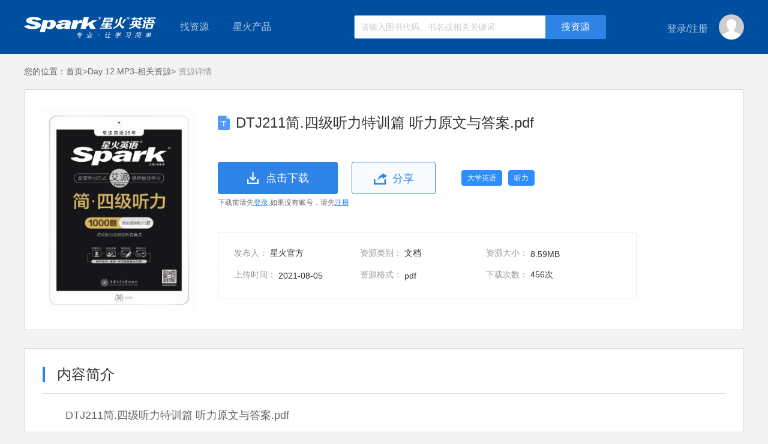

--- FILE ---
content_type: text/html;charset=UTF-8
request_url: http://down.sparke.cn/resources/073c4bc139e9458c9d74787bc664afae?source=Day%2012.MP3-%E7%9B%B8%E5%85%B3%E8%B5%84%E6%BA%90
body_size: 5067
content:
<!doctype html>
<html>
<head>
    <meta http-equiv="X-UA-Compatible" content="ie=edge">
    <meta charset="utf-8">
    <meta name="viewport" content="width=device-width, initial-scale=1"/>
    <meta name="format-detection" content="telephone=no,email=no"/>
    <meta name="keywords" content=""/>
    <meta name="description" content=""/>
    <title>DTJ211简.四级听力特训篇 听力原文与答案.pdf-资源详情页</title>
    <link rel="stylesheet" href="http://down.sparke.cn/css/A.common.css.pagespeed.cf.6_vIlrjst7.css">
    <link rel="stylesheet" href="http://down.sparke.cn/css/A.index.css.pagespeed.cf.FhAVERH1AJ.css">
    <link rel="stylesheet" type="text/css" href="http://down.sparke.cn/share/css/A.share.css.pagespeed.cf.jjHrI__0h2.css"/>

</head>

<body><noscript><meta HTTP-EQUIV="refresh" content="0;url='http://down.sparke.cn/resources/073c4bc139e9458c9d74787bc664afae?source=Day%2012.MP3-%E7%9B%B8%E5%85%B3%E8%B5%84%E6%BA%90&amp;PageSpeed=noscript'" /><style><!--table,div,span,font,p{display:none} --></style><div style="display:block">Please click <a href="http://down.sparke.cn/resources/073c4bc139e9458c9d74787bc664afae?source=Day%2012.MP3-%E7%9B%B8%E5%85%B3%E8%B5%84%E6%BA%90&amp;PageSpeed=noscript">here</a> if you are not redirected within a few seconds.</div></noscript>
<script type="text/html" id="exceptIndexNav">
    <div class="susNavContent marginauto width1200 psr exceptadjustZindex">
        <div class="logo fl"><a href="/"></a></div>
        <div class="lookFor fl">
            <span>找资源</span>
            <div class="left_classificationNav psa left_suspenClassifyNav">
                <ul class="psr">
                    <%for(var i=0;i<directoryList.length;i++){%>
                    <li class="<%=i==0?'active':''%>">
                        <div class="left_mainclassNavItem">
                            <dl class="left_mainclassNav">
                                <dt><a><%=directoryList[i].name%></a></dt>
                                <dd>
                                    <%for(var j=0;j<directoryList[i].children.length;j++){%>
                                    <a><%=directoryList[i].children[j].name%></a>
                                    <%}%>
                                </dd>
                            </dl>
                            <div class="rightSubNav needFloat psa">
                                <%for(var j=0;j<directoryList[i].children.length;j++){%>
                                <dl>
                                    <dt><a><%=directoryList[i].children[j].name%></a></dt>
                                    <dd>
                                        <%for(var k=0;k<directoryList[i].children[j].children.length;k++){%>
                                            <a href="/search/1/1?content=<%=directoryList[i].children[j].children[k].id%>&here=1" target="_blank"><%=directoryList[i].children[j].children[k].name%></a>
                                        <%}%>
                                    </dd>
                                </dl>
                                <%}%>
                            </div>
                        </div>
                    </li>
                    <%}%>
                </ul>
            </div>
        </div>
        <div class="sparkPro fl psr">
            <span>星火产品</span>
            <ul class="proBox psa tac">
                <%for(var z=0;z<productList.length;z++){%>
                <li><a href="<%=productList[z].value%>" pro-id="<%=productList[z].id%>"><%=productList[z].label%></a></li>
                <%}%>
            </ul>
        </div>
        <div class="searchBox fl psr oh">
            <input type="text" class="mod-search__input" placeholder="请输入图书代码、书名或相关关键词">
            <input type="button" value="搜资源" class="SearchBtn psa seacherListHtml">
        </div>
        <div class="fr loginBox">
            <div class="">
                <%if(!userInfo.id){%>
                <a href="javascript:;" class="loginbtn2 loginGo" type="L"><span>登录</span></a><span>/</span><a href="javascript:;" class="registerBtn3 registerGo"><span>注册</span></a>
                <%}else{%>
                <!--登录后-->
                <span class="nc"><%=userInfo.username%></span>
                <%}%>
            </div>
            <b class="userImg psr"><img src="<%=userInfo.headerImg==undefined?'':userInfo.headerImg%>" alt=""><%if(userInfo.id){%><i class="perInfoInto psa tac"><a
                    href="/users/info">个人中心</a><a href="javascript:;" class="loginout">退出</a></i><span style="height: 30px;width: 42px;position: relative;top: -11px"></span><%}%></b>
        </div>
    </div>

</script><div id="topSuspensionNav"></div>
<div class="marginauto width1200 psr">
<div class="crumbsNav"><b>您的位置：</b><a href="/">首页&gt;</a><a href="/books/7975541f1d4140beabd3888fa856b905" class="sourceTitle"></a><i>&nbsp;资源详情</i></div>
    <div class="detailModular">
        <dl class="oh">
            <dt class="fl sourceImg"><img src="http://spark-resource.sparke.cn/d22935efbd2e45acabd30add74b6c473.jpg" alt="" source-id="073c4bc139e9458c9d74787bc664afae"></dt>
            <dd class="fl oh sourceInfor" source-id="073c4bc139e9458c9d74787bc664afae">
                        <div class="reTit reTitone doc"><i class="wto">DTJ211简.四级听力特训篇 听力原文与答案.pdf</i></div>
                <div class="oh">
                    <a href="javascript:;" class="downloadbtn tac downloadThisSource"><input type="hidden" name="DTJ211简.四级听力特训篇 听力原文与答案.pdf" value="http://spark-resource.sparke.cn/o_1fcaiv33q1dakk0713tm16uma2m2c.pdf?attname=DTJ211%E7%AE%80.%E5%9B%9B%E7%BA%A7%E5%90%AC%E5%8A%9B%E7%89%B9%E8%AE%AD%E7%AF%87%20%E5%90%AC%E5%8A%9B%E5%8E%9F%E6%96%87%E4%B8%8E%E7%AD%94%E6%A1%88.pdf" source-id="073c4bc139e9458c9d74787bc664afae"><span>点击下载</span></a>
                    <a href="javascript:;" class="shareLink tac ml20"><span>分享</span></a>
                    <b class="category"><span>大学英语</span><span>听力</span></b>
                </div>
                <div class="loginINto">下载前请先<a href="javascript:;" class="sloginBtn loginGo">登录</a>,如果没有账号，请先<a href="javascript:;" class="reRegister registerGo">注册</a></div>
                <ul class="thisDetailInfor">
                    <li><i>发布人：</i>
                        <span>星火官方</span>
                    </li>
                    <li><i>资源类别：</i>
                                <span>文档</span>
                    </li>
                    <li><i>资源大小：</i>
                        <span>8.59MB</span>
                    </li>
                    <li><i>上传时间：</i>
                        <span>2021-08-05</span>
                    </li>
                    <li><i>资源格式：</i>
                        <span>pdf</span>
                    </li>
                    <li><i>下载次数：</i>
                        <span>456次</span>
                    </li>
                </ul>
            </dd>
        </dl>
    </div>
    <div class="brief_introduction mt30">
        <div class="briefTitle"><span>内容简介</span></div>
        <dl class="preview">
            <dt class="wto">DTJ211简.四级听力特训篇 听力原文与答案.pdf</dt>
            <dd class="plugIn" source-id="073c4bc139e9458c9d74787bc664afae" data-fileType="1" data-type="1" data-url="http://spark-resource.sparke.cn/o_1fcaiv33q1dakk0713tm16uma2m2c.pdf"></dd>
            <dd class="psr dd2">
                <div class="center marginauto tac">
                    <a href="javascript:;" class="downloadbtn tac downloadThisSource"><input type="hidden" name="DTJ211简.四级听力特训篇 听力原文与答案.pdf" value="http://spark-resource.sparke.cn/o_1fcaiv33q1dakk0713tm16uma2m2c.pdf?attname=DTJ211%E7%AE%80.%E5%9B%9B%E7%BA%A7%E5%90%AC%E5%8A%9B%E7%89%B9%E8%AE%AD%E7%AF%87%20%E5%90%AC%E5%8A%9B%E5%8E%9F%E6%96%87%E4%B8%8E%E7%AD%94%E6%A1%88.pdf" source-id="073c4bc139e9458c9d74787bc664afae"><span>点击下载</span></a>
                    <div class="loginINto">下载前请先<a href="javascript:;" class="sloginBtn loginGo">登录</a>,如果没有账号，请先<a href="javascript:;" class="reRegister registerGo">注册</a></div>
                </div>
                <div class="psa thumbsOp tac">
                    <a href="javascript:;" class="thumbs-up" source-id="073c4bc139e9458c9d74787bc664afae">2</a>
                    <a href="javascript:;" class="thumbs-down ml10" source-id="073c4bc139e9458c9d74787bc664afae">0</a>
                </div>
            </dd>
        </dl>
    </div>
    <div class="recommendList mt30">
        <div class="briefTitle"><span>下载过该资源的人还下载过</span></div>
        <div class="recommendContent">
                <a href="/resources/b4a5d3f3e04c4cc78bd30e21a308248b?source=DTJ211%E7%AE%80.%E5%9B%9B%E7%BA%A7%E5%90%AC%E5%8A%9B%E7%89%B9%E8%AE%AD%E7%AF%87%20%E5%90%AC%E5%8A%9B%E5%8E%9F%E6%96%87%E4%B8%8E%E7%AD%94%E6%A1%88.pdf-%E7%9B%B8%E5%85%B3%E8%B5%84%E6%BA%90" class="wto" target="_blank">简.四级听力  赠品375题听力试题及答案.pdf</a>
                <a href="/resources/896b3e49eea94dcfbda54000769f2d47?source=DTJ211%E7%AE%80.%E5%9B%9B%E7%BA%A7%E5%90%AC%E5%8A%9B%E7%89%B9%E8%AE%AD%E7%AF%87%20%E5%90%AC%E5%8A%9B%E5%8E%9F%E6%96%87%E4%B8%8E%E7%AD%94%E6%A1%88.pdf-%E7%9B%B8%E5%85%B3%E8%B5%84%E6%BA%90" class="wto" target="_blank">简.四级听力  赠品375题听力原文.pdf</a>
                <a href="/resources/c2ec77123c374a8db01aee79f3ac4ce5?source=DTJ211%E7%AE%80.%E5%9B%9B%E7%BA%A7%E5%90%AC%E5%8A%9B%E7%89%B9%E8%AE%AD%E7%AF%87%20%E5%90%AC%E5%8A%9B%E5%8E%9F%E6%96%87%E4%B8%8E%E7%AD%94%E6%A1%88.pdf-%E7%9B%B8%E5%85%B3%E8%B5%84%E6%BA%90" class="wto" target="_blank">简.四级听力  赠品375题听力试题及答案.pdf</a>
                <a href="/resources/c5885ec7bcf543ebb06714c2975eb9e7?source=DTJ211%E7%AE%80.%E5%9B%9B%E7%BA%A7%E5%90%AC%E5%8A%9B%E7%89%B9%E8%AE%AD%E7%AF%87%20%E5%90%AC%E5%8A%9B%E5%8E%9F%E6%96%87%E4%B8%8E%E7%AD%94%E6%A1%88.pdf-%E7%9B%B8%E5%85%B3%E8%B5%84%E6%BA%90" class="wto" target="_blank">DTJ201简.四级听力特训篇听力原文.pdf</a>
                <a href="/resources/13257b33b888423a92330e82d73a3158?source=DTJ211%E7%AE%80.%E5%9B%9B%E7%BA%A7%E5%90%AC%E5%8A%9B%E7%89%B9%E8%AE%AD%E7%AF%87%20%E5%90%AC%E5%8A%9B%E5%8E%9F%E6%96%87%E4%B8%8E%E7%AD%94%E6%A1%88.pdf-%E7%9B%B8%E5%85%B3%E8%B5%84%E6%BA%90" class="wto" target="_blank">简.四级听力  赠品375题听力原文.pdf</a>
                <a href="/resources/7bc1bfd052cb4ed5bcb77a8a8dd90db7?source=DTJ211%E7%AE%80.%E5%9B%9B%E7%BA%A7%E5%90%AC%E5%8A%9B%E7%89%B9%E8%AE%AD%E7%AF%87%20%E5%90%AC%E5%8A%9B%E5%8E%9F%E6%96%87%E4%B8%8E%E7%AD%94%E6%A1%88.pdf-%E7%9B%B8%E5%85%B3%E8%B5%84%E6%BA%90" class="wto" target="_blank">DTJ191简.四级听力特训篇听力原文.pdf</a>
                <a href="/resources/2e321c762a8d41c0a0f4437ba1dfcc13?source=DTJ211%E7%AE%80.%E5%9B%9B%E7%BA%A7%E5%90%AC%E5%8A%9B%E7%89%B9%E8%AE%AD%E7%AF%87%20%E5%90%AC%E5%8A%9B%E5%8E%9F%E6%96%87%E4%B8%8E%E7%AD%94%E6%A1%88.pdf-%E7%9B%B8%E5%85%B3%E8%B5%84%E6%BA%90" class="wto" target="_blank">简.四级听力  赠品375题听力原文.pdf</a>
                <a href="/resources/af303686f6814f5d9f9f8ecfdbd647f4?source=DTJ211%E7%AE%80.%E5%9B%9B%E7%BA%A7%E5%90%AC%E5%8A%9B%E7%89%B9%E8%AE%AD%E7%AF%87%20%E5%90%AC%E5%8A%9B%E5%8E%9F%E6%96%87%E4%B8%8E%E7%AD%94%E6%A1%88.pdf-%E7%9B%B8%E5%85%B3%E8%B5%84%E6%BA%90" class="wto" target="_blank">简.四级听力  赠品375题听力试题及答案.pdf</a>
                <a href="/resources/244d2f1161ab40fab9e013517a2e794f?source=DTJ211%E7%AE%80.%E5%9B%9B%E7%BA%A7%E5%90%AC%E5%8A%9B%E7%89%B9%E8%AE%AD%E7%AF%87%20%E5%90%AC%E5%8A%9B%E5%8E%9F%E6%96%87%E4%B8%8E%E7%AD%94%E6%A1%88.pdf-%E7%9B%B8%E5%85%B3%E8%B5%84%E6%BA%90" class="wto" target="_blank">DTJ181简.四级听力特训篇听力原文.pdf</a>
        </div>
    </div>
</div>

<div class="footer">
    <div class="friendLink">
        <dl class="oh marginauto width1200">
            <dt class="fl">友情链接</dt>
			<dd>
				<a href="https://xinghuots.tmall.com">星火图书天猫旗舰店</a>
				<a href="https://quanyitong.tmall.com">全易通图书天猫旗舰店</a>
			</dd>
            
        </dl>
    </div>
    <div class="record_number">Copyright © 2013 All Rights Reserved 山东星火国际传媒集团有限公司  京ICP证070017号 - 京ICP备08105196号
        <p style="padding-top: 10px;"><script>var cnzz_protocol=(("https:"==document.location.protocol)?" https://":" http://");document.write(unescape("%3Cspan id='cnzz_stat_icon_1271657779'%3E%3C/span%3E%3Cscript src='"+cnzz_protocol+"s13.cnzz.com/z_stat.php%3Fid%3D1271657779%26show%3Dpic' type='text/javascript'%3E%3C/script%3E"));</script></p>
    </div>

</div>
    <script src="http://down.sparke.cn/js/jquery.min.js.pagespeed.jm.29OAZzvhfX.js"></script>
    <script src="http://down.sparke.cn/js/jquery.cookie.js.pagespeed.jm.2B1PshnKfs.js"></script>
    <script src="http://down.sparke.cn/js/template-native.js.pagespeed.jm.KLZFPypfJA.js"></script>
    <script src="http://down.sparke.cn/js/layer/layer.js.pagespeed.jm.KO06jt43PP.js"></script>
    <script src="http://down.sparke.cn/js/templateNav.js.pagespeed.jm.L-JETZyycC.js"></script>
    <script src="http://down.sparke.cn/js/spark.js.pagespeed.jm.3330ABYYgv.js"></script>
    <script src="http://down.sparke.cn/js/download.js.pagespeed.jm.65zBM6bLwx.js"></script>
    <script src="http://down.sparke.cn/share/js/share.js.pagespeed.jm.YIjFyWIiE9.js"></script>
    <script src="http://down.sparke.cn/js/layer/layer.js.pagespeed.jm.KO06jt43PP.js"></script>
    <script>var sSource=getUrlParam('source');$(function(){$('.sourceTitle').html(sSource+'&gt;');$('.shareLink ').shareConfig({Shade:true,Event:'click',Content:'Share',Title:'我要分享'});isLogin?previewOn():previewOff();function previewOn(){var _inHtml='',$node=$('.plugIn'),url=$node.attr('data-url'),filetype=$node.attr('data-filetype');if(filetype=='4'){if(url.indexOf('.gif')!=-1||url.indexOf('.jpg')!=-1||url.indexOf('.ipeg')!=-1||url.indexOf('.png')!=-1){_inHtml='<div style="width: 100%;height: 100%;overflow-y: auto;text-align: center;">'+'<img style="max-width: 100%;" src="'+url+'">'+'</div>';}else{_inHtml='<div style="text-align: center;font-size: 42px;line-height: 300%;color: #fff;">'+'该资源暂时不支持在线预览！<br />请您下载后浏览'+'</div>';}}else if(filetype=='2'){_inHtml='<div style="width: 100%;height: 100%;position: relative;">'+'<iframe id="mp3frame" src="'+weburl+'/js/smusic-master/indexX.html" frameborder="0" width="100%" height="100%" scrolling="no"></iframe>'+'</div>';}else if(filetype=='3'){_inHtml='<div style="width: 100%;height: 100%;position: relative;">'+'<iframe id="mp4frame" src="'+weburl+'/js/jQuery-video/indexX.html" frameborder="0" width="100%" height="100%" scrolling="no"></iframe>'+'</div>';}else if(filetype=='1'){if(url.indexOf('.doc')!=-1||url.indexOf('.xls')!=-1||url.indexOf('.ppt')!=-1){_inHtml='<div style="width: 100%;height: 100%;position: relative;">'+'<iframe id="officeframe" src="https://view.officeapps.live.com/op/view.aspx?src='+url+'" frameborder="0" width="100%" height="100%" scrolling="no"></iframe>'+'</div>';}else if(url.indexOf('.pdf')!=-1){_inHtml='<div style="width: 100%;height: 100%;position: relative;">'+'<iframe id="pdfframe" src="'+weburl+'/js/PDFObject-master/indexX.html" frameborder="0" width="100%" height="100%" scrolling="no"></iframe>'+'</div>';}else if(url.indexOf('.txt')!=-1){var $txt='';$.ajax({url:url,type:'get',async:false,success:function(data,textStatus,jqXHR){$txt=data;},error:function(xhr,textStatus){console.log('获取文件失败！');}});_inHtml='<div style="padding: 10px 20px;overflow-y: auto;color: #333;">'+$txt+'</div>';}else{_inHtml='<div style="text-align: center;font-size: 42px;line-height: 300%;color: #fff;">'+'该资源暂时不支持在线预览！<br />请您下载后浏览'+'</div>';}}$('.plugIn').html(_inHtml);}function previewOff(){var _inHtml=''+'<div style="text-align: center;font-size: 42px;line-height: 300%;color: #fff;">'+'该资源在您登录后才可预览！'+'</div>';$('.plugIn').html(_inHtml);}$('.thumbs-up,.thumbs-down').on('click',function(){if(!isLogin){if($('div').hasClass('sparklayer')){if($('.sparklayer').attr('style').indexOf('block')!=-1){return;}$('.sparklayer').remove();$('.windowBg').remove();}var loginHtml="";loginHtml+='<div class="windowBg"></div>';loginHtml+='<div class="sparklayer"><div class="innerlayer psr marginauto"><a href="javascript:;" class="psa closeWinBtn"></a>';loginHtml+='<iframe id="loginAndRegister" src="'+weburl+'/login.html?to=login" frameborder="0" width="420" height="500" scrolling="no"></iframe>';loginHtml+='</div>';$('body').append(loginHtml);$('.closeWinBtn').click(function(){$('.sparklayer').hide();$('.windowBg').hide();});$('.windowBg').fadeIn();$('.sparklayer').fadeIn();return;}var isUp=$(this).hasClass('thumbs-up');if($(this).hasClass('already')){isUp?layer.tips('已经赞过了！',this):layer.tips('已经踩过了！',this);return;}var _this=this,sourceId=$(this).attr('source-id');var type=isUp?1:2;$.ajax({url:interfaceurl+'/resources/'+sourceId+'/score/'+type,type:'put',headers:{'Content-Type':'application/json','Authorization':$.cookie("Authorization")},success:function(data,textStatus,jqXHR){var num=$(_this).text();num=Number(num);num++;$(_this).text(num).addClass('already');},error:function(data,xhr,textStatus){var msg=JSON.parse(data.responseText).message;isUp?layer.tips(msg,_this):layer.tips(msg,_this);}});return false;});});</script>

</body>
</html>


--- FILE ---
content_type: text/css
request_url: http://down.sparke.cn/css/A.common.css.pagespeed.cf.6_vIlrjst7.css
body_size: 882
content:
html{min-height:100%;position:relative}html,body{width:100%;min-width:1200px}html,body,div,dl,dd,dt,ul,ol,li,a,i,form,input,p,h1,select,textarea{margin:0;padding:0;font-size:12px;font-family:"微软雅黑",Arial,"Microsoft YaHei";color:#666}body{background-color:#f3f3f3;padding-bottom:338px}a{display:-moz-inline-stack;display:inline-block;zoom:1;*display:inline;text-decoration:none;cursor:pointer}i,em{display:-moz-inline-stack;display:inline-block;font-style:normal}input[type="button"],input[type="submit"],input[type="reset"],input[type="text"]{-webkit-appearance:none;border:0 none}textarea{resize:none}ul,ol{list-style:none}input[type="button"]{cursor:pointer}:focus{outline:none}img{border:0 none}select,input,textarea{vertical-align:middle;border:#ccc solid 1px}span,font,b{display:-moz-inline-stack;display:inline-block}table{table-layout:fixed;border-collapse:collapse;height:auto}img.lazy{background:url(http://spark-resource.sparke.cn/default.png) no-repeat center center;background-size:100% 100%}b{font-weight:normal}.wto{white-space:nowrap;overflow:hidden;text-overflow:ellipsis}.fl{float:left}.fr{float:right}.clear{clear:both}.psa{position:absolute}.psr{position:relative}.psf{position:fixed}.vam{vertical-align:middle}.vat{vertical-align:top}.cp{cursor:pointer}.db{display:block}.di{display:inline-block}.hide{display:none}.tal{text-align:left}.tac{text-align:center}.tar{text-align:right}.oh{overflow:hidden}.oxs{overflow:hidden;overflow-x:scroll}.oys{overflow:hidden;overflow-y:scroll}.ha{height:auto;overflow:auto}.ml10{margin-left:10px}.ml15{margin-left:15px}.ml20{margin-left:20px}.mt10{margin-top:10px}.mt15{margin-top:15px}.mt20{margin-top:20px}.mt30{margin-top:30px}.mr10{margin-right:10px}.mr15{margin-right:15px}.mr20{margin-right:20px}.marginauto{margin:0 auto}.width1200{width:1200px}.font-color666{color:#666}::-webkit-input-placeholder{color:#cbcbcb}:-moz-placeholder{color:#cbcbcb}::-moz-placeholder{color:#cbcbcb}:-ms-input-placeholder{color:#cbcbcb}.layui-layer-content{color:#fff}

--- FILE ---
content_type: text/css
request_url: http://down.sparke.cn/css/A.index.css.pagespeed.cf.FhAVERH1AJ.css
body_size: 7596
content:
@charset "utf-8";.top_header_navBox{width:100%;background-color:#e6e6e6;line-height:36px}.top_header_nav{height:36px}.top_header_nav *{color:#666}.top_header_nav a,.top_header_nav dd.item i{font-size:14px}.top_header_nav dd ul,#topSuspensionNav .sparkPro .proBox,.perInfoInto{width:120px;border:1px solid #dbdbdb;box-shadow:0 2px 8px rgba(0,0,0,.3);left:0;top:36px;display:none;background-color:#fff}.top_header_nav li a,#topSuspensionNav .sparkPro .proBox a,.perInfoInto a{font-size:12px;width:100%;line-height:40px;white-space:nowrap;overflow:hidden}#topSuspensionNav .sparkPro .proBox{left:0;top:90px}.top_header_nav dd{height:36px;padding:0 10px;float:left;z-index:3}.top_header_nav dd .sparkeitem{padding-right:18px;background:url(http://down.sparke.cn/img/xdownarrow.png.pagespeed.ic.yGlRn3_qK3.webp) no-repeat right center}.top_header_nav .sparkePro:hover{background-color:#f8f8f8}.top_header_nav .sparkePro:hover ul{display:block}.top_header_nav .sparkePro li a:hover,.top_header_nav dd.item a:hover,#topSuspensionNav .sparkPro .proBox a:hover,.perInfoInto a:hover{color:#2d83e6;text-decoration:underline}.top_header_nav dd.item .loginbtn,.top_header_nav dd.item .sparkeUserNickname{color:#2984e7;font-size:14px}.top_header_nav dd.item .registerBtn1,.loginout{padding-left:20px}.top_header_nav dd.formerUrl{margin-right:10px}.top_header_nav dd.item.formerUrl a{color:#f76a2a}.top_header_nav dd.formerUrl a:hover{text-decoration:underline}.sparke_searchBox{padding-top:36px;padding-bottom:20px}.sparke_searchBox .intoSparkeIndex{width:220px;height:49px;background:url(http://down.sparke.cn/img/xloago.png.pagespeed.ic.U63L_hrnEX.webp) no-repeat left center}.sparke_searchBox .searchOperate{width:636px;height:36px;border:2px solid #2d83e6;border-radius:4px}.sparke_searchBox .sourceSearchTxt{width:500px;font-size:14px;color:#666;left:0;padding-left:12px;height:36px}.sparke_searchBox .sourceSearchBtn{font-size:16px;color:#fff;width:118px;height:36px;background-color:#2d83e6;right:0;cursor:pointer;border-radius:0}.sparke_searchBox .searchContent{margin-left:55px}.sparke_searchBox .hotSourcekey{margin-top:8px}.sparke_searchBox .hotSourcekey *{color:#989898}.sparke_searchBox .hotSourcekey a{margin-right:8px}.spakeBannerBox{width:100%}.resourceSortsBox{left:50%;margin-left:-600px;top:0;z-index:2;height:0}.left_classificationNav{width:220px;height:596px;background-color:rgba(0,0,0,.8)}.left_classificationNav li{height:49px;border-top:1px solid #565c6e;padding-left:18px;padding-right:18px;display:block}.left_classificationNav ul li:first-child{border:0 none;height:50px}.left_classificationNav .left_mainclassNav dt a{color:#fff;font-size:14px;line-height:30px;cursor:default}.left_classificationNav .left_mainclassNav dd a{color:#fff;opacity:.5;line-height:18px;margin-left:11px;cursor:default}.left_classificationNav .left_mainclassNav dd{position:relative;top:-5px;max-width:95%;max-height:18px;overflow:hidden}.left_classificationNav .left_mainclassNav dd a:first-child{margin:0}.left_classificationNav .rightSubNav{width:660px;height:482px;border:1px solid #dbdbdb;border-left:0 none;background-color:#fff;top:0;left:220px;padding:33px 40px;display:none;overflow:auto;overflow-x:hidden}.left_classificationNav .rightSubNav.needFloat dt,.left_classificationNav .rightSubNav.needFloat dd{float:left}.left_classificationNav .rightSubNav.needFloat dd{width:530px}.left_classificationNav .rightSubNav dl{overflow:hidden;margin-top:30px}.left_classificationNav .rightSubNav dl:first-child{margin:0}.left_classificationNav .rightSubNav dt{width:108px;height:28px;border:1px solid #b0b0b0;border-radius:4px;text-align:center;line-height:28px}.left_classificationNav .rightSubNav dt a{color:#333;font-size:14px;width:100%;cursor:default}.left_classificationNav .rightSubNav dd{line-height:30px}.left_classificationNav .rightSubNav dd a{margin-left:20px;font-size:14px}.left_classificationNav .rightSubNav .needABlock dd a{display:block}.left_classificationNav .rightSubNav dd a:hover{color:#6db1ff;text-decoration:underline}.left_classificationNav .rightSubNav dd a.yiji{font-size:16px;color:#2f8fff}.rightSubNav .scrollBox{width:665px;height:100%;overflow:auto;overflow-x:hidden}.topAjustNav{top:-596px;z-index:8}.topAjustNav_right{right:0}.left_classificationNav .mainNavTitle{height:46px;background-color:#2d83e6;color:#fff;font-size:16px;line-height:46px}.left_mainclassNavItem{background:url(http://down.sparke.cn/img/xrightarrow.png.pagespeed.ic.7gRWuQhLvG.webp) no-repeat right center;height:100%}.left_classificationNav ul li.active{background-color:#fff}.left_classificationNav ul li.active .left_mainclassNav dt a{color:#363636}.left_classificationNav ul li.active .left_mainclassNav dd a{color:#989898;opacity:1}.left_classificationNav ul li.active .rightSubNav{display:block}.right_classificationNav{background-color:#fff;border-radius:4px;width:190px;height:496px;padding:30px 20px;margin-top:20px}.right_classificationNav .sparkeUserInfor dt{width:66px;height:66px;border:1px solid #c8c8c8;border-radius:50%;background-color:#cdcdcd}.right_classificationNav .sparkeUserInfor dt img{background:url(http://down.sparke.cn/img/xdefaultImg.png.pagespeed.ic.N76x2QOOwC.webp) no-repeat center bottom;width:100%;height:100%;display:inline-block}.right_classificationNav .sparkeUserInfor dd p{font-size:14px;line-height:22px}.right_classificationNav .sparkeUserInfor dd.loginSuc{margin-left:2px;line-height:68px;font-size:18px;max-width:120px;overflow:hidden;white-space:nowrap;text-overflow:ellipsis}.right_classificationNav .loginSparkeZone a{border-radius:4px;text-align:center;line-height:40px;font-size:14px}.right_classificationNav .loginBtn_2{width:90px;height:40px;background-color:#2d83e6;color:#fff}.right_classificationNav .registerBtn2{width:88px;height:38px;border:1px solid #2d83e6;color:#2d83e6}.right_classificationNav .qqLoginBtn,.right_classificationNav .loginSucc2 a{width:190px;height:38px;border:1px solid #2d83e6;color:#2d83e6}.right_classificationNav .loginSucc2 .persenalCenter{background-color:#2d83e6;color:#fff}.right_classificationNav .qqLoginBtn span{background:url(http://down.sparke.cn/img/xqq.png.pagespeed.ic.HI0cVg34U7.webp) no-repeat left center;padding-left:26px}.moreSparkPro{margin-top:40px}.moreSparkPro dl{height:24px;position:relative;z-index:1}.moreSparkPro dt span{font-size:18px;color:#333;padding-right:24px;background:url(http://down.sparke.cn/img/xdownarrow2.png.pagespeed.ic.raxmoeSOYE.webp) no-repeat right center}.moreSparkPro dd{width:140px;display:none}.moreSparkPro dd .jt-up{width:23px;height:10px;background:url(http://down.sparke.cn/img/xmorepro.png.pagespeed.ic.x_m2OPDuyR.webp) no-repeat center center;margin-left:111px;position:relative;z-index:1;top:1px}.moreSparkPro .proList{box-shadow:0 2px 8px rgba(0,0,0,.3);border:1px solid #dbdbdb;background-color:#fff;border-radius:4px}.moreSparkPro .proList li{line-height:40px}.moreSparkPro .proList a:hover{color:#2d83e6;text-decoration:underline}.proQRcodeBox div.oh{padding:8px 0}.proQRcodeBox .leftPages *{font-size:14px}.proQRcodeBox .leftPages span{color:#2d83e6}.proQRcodeBox .leftPages i{color:#989898}.proQRcodeBox .rightDrec a{width:14px;height:14px;border:1px solid #dadada}.proQRcodeBox .rightDrec{}.proQRcodeBox .rightDrec a.leftScro{background:url(http://down.sparke.cn/img/xproleft.png.pagespeed.ic.nWfCI6Dd2C.webp) no-repeat center center;border-radius:8px 0 0 8px;border-right:0 none}.proQRcodeBox .rightDrec a.rightScro{background:url(http://down.sparke.cn/img/xproright.png.pagespeed.ic.PmvIK4iTHd.webp) no-repeat center center;border-radius:0 8px 8px 0}.proQRcodeBox .rightDrec a.active{background-color:#e6e6e6}.proQRcodeBox .imgList li{float:left}.proQRcodeBox .imgList li img{width:190px;height:190px;line-height:0}.proQRcodeBox .imgList li p{font-size:14px;color:#989898;line-height:23px}.proQRcodeBox .showWindow{width:190px;overflow:hidden}.AdPosition{margin-top:10px}.AdPosition li{float:left;border:1px solid #fff;overflow:hidden}.AdPosition li,.AdPosition li img{width:298px;height:188px;line-height:0;transition:all .3s;-moz-transition:all .3s;-webkit-transition:all .3s;-o-transition:all .3s}.AdPosition li img:hover,.onceSort .leftRes img:hover,.searchResultList dt img:hover{transform:scale(1.04);-moz-transform:scale(1.04);-webkit-transform:scale(1.04);-o-transform:scale(1.04)}.sparkResourcesClassifyBox .onceSort{width:1198px;border:1px solid #dadada;background-color:#fff;padding:28px 0}.sparkResourcesClassifyBox .onceSortTitle{height:44px;border-bottom:1px solid #dadada}.sparkResourcesClassifyBox .onceSortTitle dt{border-left:4px solid #0095ff;padding-left:15px;font-size:24px;color:#363636;line-height:26px;width:218px}.sparkResourcesClassifyBox .onceSortTitle .floatr{height:4px;top:40px;left:0;background-color:#2d83e6;border-radius:2px}.sparkResourcesClassifyBox .onceSortTitle dd.fl{padding-top:5px}.sparkResourcesClassifyBox .onceSortTitle dd a{color:#989898;font-size:16px;padding:0 22px;border-left:2px solid #cbcbcb;line-height:14px;cursor:default}.sparkResourcesClassifyBox .onceSortTitle dd a:first-child{border:0 none}.sparkResourcesClassifyBox .onceSortTitle dd a.cur{color:#2d83e6}.onceSort .corresponding{padding:0 20px}.onceSort .corresponding li{display:none;padding-top:10px}.onceSort .corresponding li:first-child{display:block}.onceSort .corresponding a{line-height:12px;border-left:2px solid #dadada;padding:0 10px;color:#989898;font-size:14px;cursor:default}.onceSort .corresponding a:first-child{padding-left:0;border:0 none}.onceSort .corresponding a:hover,.onceSort .rightResList a:hover,.friendLink dd a:hover,.onceSort .corresponding a.curr{color:#2d83e6;text-decoration:underline}.onceSort .books_resList{padding:20px;padding-bottom:0;height:240px}.onceSort .books_resList .leftRes *{line-height:0;font-size:0;display:inline-block}.onceSort .leftRes a{border:1px solid #dadada;margin-right:10px;overflow:hidden}.onceSort .leftRes .resource_1,.onceSort .leftRes img,.onceSort .leftRes .resource_1{height:238px}.onceSort .leftRes img{transition:all .3s;-moz-transition:all .3s;-webkit-transition:all .3s;-o-transition:all .3s}.onceSort .leftRes .resource_1 img,.onceSort .leftRes .resource_1{width:350px}.onceSort .leftRes .resource_2 img,.onceSort .leftRes .resource_2{width:182px}.onceSort .leftRes .level2img{display:none}.leftRes .level2imgbox .level2img:first-child{display:inline-block}.onceSort .rightResList dt{width:390px;font-size:20px;color:#363636;padding-bottom:10px;line-height:22px}.onceSort .rightResList dd{line-height:23px}.bookListBox .rightResList{display:none}.bookListBox .rightResList:first-child{display:block}.onceSort .rightResList a{font-size:14px;color:#666;width:352px;white-space:nowrap;text-overflow:ellipsis;overflow:hidden}.onceSort .rightResList span{color:#989898;padding-left:5px;overflow:hidden}.sparkResourcesClassifyBox .center_relaBanner{height:118px;border:1px solid #d8d8d8;margin-bottom:10px;padding:0}.center_relaBanner img,.center_relaBanner a{width:100%;height:100%}.footer{position:absolute;bottom:0;height:178px;width:100%}.friendLink{background-color:#ececec;padding:40px;line-height:16px}.friendLink dt{font-size:16px;color:#363636}.friendLink dd a{color:#666;font-size:14px;margin-left:12px}.record_number{background-color:#363636;padding:34px 0;color:rgba(255,255,255,.3);line-height:14px;text-align:center}.friendLink dd.fr{font-size:16px;color:#363636}.leftFloor{position:fixed;top:30%;width:140px;margin-left:-160px;background-color:#fff;border:1px solid #d3e5fa;display:none}@media only screen and (max-width:1400px){.leftFloor{margin-left:-73px}}.leftFloor dd{line-height:36px;color:#666;font-size:14px;text-align:center;cursor:pointer}.leftFloor dd.active,.leftFloor dd:hover{background-color:#2d83e6;color:#fff}.rightGotop{position:fixed;margin-top:-98px;top:50%;right:20px;background-color:#fff;z-index:20}#goTop{display:none}.rightGotop dd{width:66px;height:66px;border:1px solid #dadada;margin-top:-1px}.rightGotop dd:first-child{margin:0}.rightGotop dd a{display:block;width:100%;height:100%;letter-spacing:1.5px}.rightGotop dd .sameS{color:#fff;font-size:14px;text-align:center;background-color:#2d83e6;display:none;line-height:20px}.rightGotop dd .sameS span{padding-top:13px}.rightGotop .phoneNum{padding:20px;background-color:#fff;border:1px solid #2d83e6;top:-1px;left:-215px;width:0}.rightGotop .phoneNum b{color:#2d83e6;font-size:18px;background:url(http://down.sparke.cn/img/xdianhua2.png.pagespeed.ic.-_NlleTPsV.webp) no-repeat left center;padding-left:36px;line-height:26px;width:175px}.rightGotop dd .service1{background:url(http://down.sparke.cn/img/xhotline.png.pagespeed.ic.RjFC9b_J0t.webp) no-repeat center center}.rightGotop dd .hot1{background:url(http://down.sparke.cn/img/xdianhua.png.pagespeed.ic._-CLyVHsSt.webp) no-repeat center center}.rightGotop dd .gotop1{background:url(http://down.sparke.cn/img/xgotop.png.pagespeed.ic.BTfdof1pex.webp) no-repeat center center}.susNavContent{z-index:1}.exceptadjustZindex{z-index:6}#topSuspensionNav{height:90px;width:100%;min-width:1200px;background-color:#004fa0}#topSuspensionNav .logo{width:240px;height:90px;background:url(http://down.sparke.cn/img/xlogo2.png.pagespeed.ic.hkqBuf1bLB.webp) no-repeat left center}#topSuspensionNav .logo a{height:100%;width:100%}#topSuspensionNav span{font-size:16px;color:rgba(255,255,255,.7)}.loginBox span.nc{max-width:138px;white-space:nowrap;overflow:hidden;text-overflow:ellipsis}#topSuspensionNav .lookFor,#topSuspensionNav .sparkPro{height:90px}#topSuspensionNav .lookFor span,#topSuspensionNav .sparkPro span{line-height:90px;padding:0 20px}.usernames{max-width:104px;white-space:nowrap;overflow:hidden}#topSuspensionNav .searchBox{width:418px;height:38px;border:1px solid #2d83e6;background-color:#fff;border-radius:4px;margin:25px 0;margin-left:118px}#topSuspensionNav .searchBox input[type="text"]{font-size:14px;padding-left:10px;width:308px;height:38px;color:#666}#topSuspensionNav .searchBox .SearchBtn{width:100px;height:38px;right:0;top:0;background-color:#2d83e6;font-size:16px;color:#fff}#topSuspensionNav .userImg{vertical-align:middle;width:42px;height:42px;background:#cdcdcd url(http://down.sparke.cn/img/xdefaultImg.png.pagespeed.ic.N76x2QOOwC.webp) no-repeat center bottom;border-radius:50%;background-size:70%;margin-left:15px}#topSuspensionNav .userImg:hover .perInfoInto{display:inline-block}#topSuspensionNav .userImg img{width:42px;height:42px;border-radius:50%;overflow:hidden}.perInfoInto{left:-23px;top:65px;width:100px}.perInfoInto .loginout{padding:0}#topSuspensionNav .loginBox{margin-top:24px}#topSuspensionNav .loginBox div{line-height:28px;margin-top:7px;display:inline-block;vertical-align:middle}#topSuspensionNav .lookFor:hover,#topSuspensionNav .sparkPro:hover{background-color:#2984e7}#topSuspensionNav .lookFor:hover span,#topSuspensionNav .sparkPro:hover span{background-color:#2984e7;color:#fff}.left_suspenClassifyNav{left:0;background-color:#2d83e6;display:none}.left_suspenClassifyNav li{border-color:#69a7ed}.left_suspenClassifyNav{height:550px}#topSuspensionNav .proBox{display:none}#topSuspensionNav .sparkPro:hover .proBox{display:block}.windowBg{width:100%;height:100%;background-color:rgba(0,0,0,.6);position:fixed;left:0;top:0;z-index:12;display:none}.sparklayer{position:fixed;top:50%;margin-top:-280px;z-index:13;left:50%;margin-left:-230px;display:none}.innerlayer{width:440px;padding:20px 10px;height:520px;background-color:#fff;position:relative;border-radius:8px}.innerlayer .ka_1{display:table;height:43px;width:100%}.innerlayer .ka_1 dd{display:table-cell;color:#989898;font-size:24px;width:50%;text-align:center;position:relative;top:1px;cursor:pointer}.innerlayer .ka_1 dd.ulo{color:#363636}.innerlayer .ka_1 dd.cur1{color:#363636;border-bottom:2px solid #0996ff}.innerlayer .inputForm{padding-top:6px}.innerlayer .inputForm input{height:42px;border:1px solid #dadada;font-size:14px;color:#666;width:343px;padding-left:15px;border-radius:4px}.innerlayer .inputForm .mobileCheck input[type="text"]{width:187px}.innerlayer .inputForm .mobileCheck input[type="button"]{width:146px;border-color:#b2b2b2;background-color:#b2b2b2;padding:0;height:44px;margin-left:10px;color:#fff;font-size:14px}.innerlayer .inputForm li div{margin-top:14px}.innerlayer .inputForm li.errormsg{}.innerlayer .btn1{margin-top:43px}.innerlayer .loaginBtn,.innerlayer .registerBtn{width:100%;background-color:#1194ff;font-size:18px;color:#fff;border-radius:8px;height:48px}.innerlayer a,.innerlayer .btn2 span{font-size:14px}.innerlayer .userReg{color:#1295ff}.innerlayer div.fr{line-height:12px;padding:10px 0}.innerlayer div.fr span{height:12px;width:1px;background-color:#cbcbcb;margin:0 10px;vertical-align:top}.innerlayer .forgotPas,.innerlayer .btn2 span{color:#999}.innerlayer div.clear.tac{height:1px;background-color:#dadada;margin-top:66px}.innerlayer div.clear span{text-align:center;font-size:16px;color:#989898;position:relative;top:-11px;line-height:22px;padding:0 16px;background-color:#fff}.innerlayer .qqLoginBtn{width:78px;height:78px;border-radius:50%;background:#41abff url(http://down.sparke.cn/img/xqqlogin.png.pagespeed.ic.AKE8FEyRQx.webp) no-repeat center center}.innerlayer .closeWinBtn{width:50px;height:50px;border-radius:50%;background:#fff url(http://down.sparke.cn/img/xclosei.png.pagespeed.ic.SQc2QxQd_F.webp) no-repeat center center;right:-22px;top:-22px}.innerlayer .btn2{margin-top:27px}.innerlayer .btn2 span{line-height:26px}.crumbsNav{line-height:18px;padding:20px 0}.crumbsNav *{font-size:14px;color:#666}.crumbsNav i{color:#989898}.searchResultList dl{height:176px;border:1px solid #dddede;background-color:#fff;margin-top:-1px;overflow:hidden}.searchResultList dl:first-child{margin:0}.searchResultList dt{margin:30px}.searchResultList dt,.searchResultList dd{float:left}.searchResultList dt,.searchResultList dt a,.searchResultList dt img{width:90px;height:118px;font-size:0;background-color:#d7d7d7;line-height:0;overflow:hidden}.searchResultList dt img,.detailModular .sourceImg img{transition:all .3s;-moz-transition:all .3s;-webkit-transition:all .3s;-o-transition:all .3s}.searchResultList .aboutThis{width:1022px;margin-top:30px}.searchResultList .aboutThis .reTit{line-height:24px;margin-bottom:10px;margin-top:4px;height:24px}.detailModular .reTitone{padding-left:30px}.detailModular .reTitone.doc{background:url(http://down.sparke.cn/img/xdoc.png.pagespeed.ic.AQ94T8V1mk.webp) no-repeat left center}.detailModular .reTitone.mp3{background:url(http://down.sparke.cn/img/xmp3.png.pagespeed.ic.Th0GJk_l0D.webp) no-repeat left center}.detailModular .reTitone.mp4{background:url(http://down.sparke.cn/img/xmp4.png.pagespeed.ic.u37GYc7RZK.webp) no-repeat left center}.detailModular .reTitone.other{background:url(http://down.sparke.cn/img/xother.png.pagespeed.ic.707Tdrk1L3.webp) no-repeat left center}.searchResultList .aboutThis .reTit a{font-size:18px;color:#363636;max-width:790px;white-space:nowrap;text-overflow:ellipsis;overflow:hidden}.searchResultList .aboutThis .reTit a:hover{text-decoration:underline;color:#2d83e6}.searchResultList .aboutThis p{font-size:14px;line-height:25px;max-height:50px;overflow:hidden;max-width:100%}.searchResultList .thisLabel{margin-top:3px}.searchResultList .thisLabel div{float:left}.searchResultList .thisLabel *{color:#989898;line-height:26px}.searchResultList .thisLabel .volume,.searchResultList .thisLabel .code{margin-left:20px}.searchResultList .thisLabel .label i,.detailModular .category span{height:26px;background-color:#2e8eff;padding:0 10px;border-radius:4px;color:#fff;margin-left:10px}.searchResultList .downloadThis a{height:50px;width:120px;border-radius:4px;background-color:#2e8fff;line-height:50px;color:#fff;font-size:14px;text-align:center;box-shadow:0 3px 0 #67aeff}.searchResultList .downloadThis{padding:46px 29px;margin-top:17px;float:right;border-left:1px solid #dadada}.detailModular,.brief_introduction,.recommendList{padding:30px;background-color:#fff;border:1px solid #dadada}.detailModular .sourceImg,.detailModular .sourceImg img{width:258px;height:340px;line-height:0}.detailModular .sourceInfor .reTit{margin-bottom:50px;margin-top:10px;height:30px;line-height:30px}.detailModular .reTit i{font-size:24px;color:#363636;max-width:800px}.detailModular .downloadbtn,.preview .dd2 .downloadbtn{height:54px;width:200px;background-color:#2d83e6;color:#fff}.preview .dd2{margin-top:70px;padding-bottom:43px}.detailModular .downloadbtn,.detailModular .shareLink,.preview .dd2 .downloadbtn{border-radius:4px;font-size:18px;line-height:54px;vertical-align:middle}.detailModular .sourceInfor{margin-left:34px;max-width:836px}.detailModular .shareLink{width:138px;height:52px;border:1px solid #2d83e6;color:#2d83e6;background-color:#f8fbff}.detailModular .downloadbtn span,.detailModular .shareLink span,.preview .dd2 .downloadbtn span{padding-left:31px}.detailModular .downloadbtn span,.preview .dd2 .downloadbtn span{background:url(http://down.sparke.cn/img/xdownImg.png.pagespeed.ic.T4GKMzbieL.webp) no-repeat left center}.detailModular .shareLink span{background:url(http://down.sparke.cn/img/xshare.png.pagespeed.ic.cWiqGXW3ib.webp) no-repeat left center}.detailModular .loginINto,.preview .dd2 .loginINto{line-height:28px;display:none}.detailModular .loginINto a,.preview .dd2 .loginINto a{color:#2d83e6;text-decoration:underline}.detailModular .thisDetailInfor{padding:26px;border:1px dashed #dddede;border-radius:4px;width:644px;overflow:hidden;margin-top:35px;padding-top:11px}.thisDetailInfor li{float:left;width:210px;white-space:nowrap;overflow:hidden;margin-top:15px}.thisDetailInfor *{font-size:14px}.thisDetailInfor i{color:#989898;overflow:hidden}.thisDetailInfor span{color:#363636;max-width:148px;overflow:hidden;white-space:nowrap;text-overflow:ellipsis}.detailModular .category{margin-left:30px;vertical-align:middle}.detailModular .category span{line-height:26px}.brief_introduction .briefTitle span,.recommendList .briefTitle span{padding-left:20px;border-left:4px solid #2d83e6;font-size:24px;color:#363636;line-height:26px}.brief_introduction .briefTitle,.recommendList .briefTitle{border-bottom:1px solid #dbdbdb;padding-bottom:18px}.brief_introduction .preview{padding:0 38px}.brief_introduction .preview dt{font-size:18px;color:#666;line-height:24px;padding-bottom:16px;padding-top:24px;max-width:100%}.preview .plugIn{width:100%;height:600px;background-color:#d5d5d5}.preview .thumbsOp{right:0;top:0}.preview .thumbsOp a{width:80px;padding-top:26px;height:26px;color:#2d83e6;border:1px solid #2d83e6;border-radius:27px}.preview a.thumbs-up{background:url(http://down.sparke.cn/img/xthumpup.png.pagespeed.ic.zUzd6WNFOL.webp) no-repeat center 6px}.preview a.thumbs-down{background:url(http://down.sparke.cn/img/xthumpdown1.png.pagespeed.ic.roFQ_biLon.webp) no-repeat center 6px}.preview .Enclosure .tit{padding-left:10px;border-left:4px solid #2d83e6;line-height:18px;color:#363636}.attachmentLIst a{display:block;line-height:20px}.attachmentLIst{padding-left:50px;margin-top:-19px}.preview .Enclosure a,.sp_sourceList .sp_item.allZipFile .fileCss{color:#2d83e6}.preview .center{width:240px}.recommendContent{margin-top:23px}.recommendContent a{font-size:14px;margin-right:10px;width:366px;line-height:24px}.brief_introduction .conIntro{padding-top:22px;padding-bottom:60px}.brief_introduction .conIntro p{font-size:14px;text-indent:2em;line-height:25px;word-break:break-all;word-wrap:break-word}.sp_sourceList .sp_item{padding-left:38px;padding-right:30px;border-top:1px solid #dadada}.sp_sourceList .div1 .sp_item:first-child{border:0 none}.sp_sourceList .sp_item *{font-size:14px;vertical-align:middle;line-height:53px}.sp_sourceList .sp_item .fileCss{color:#363636;padding-left:42px;width:500px}.sp_sourceList .sp_item .fileCss.rar{background:url(http://down.sparke.cn/img/xrarzip.png.pagespeed.ic.SvGoaUrN6z.webp) no-repeat left center;cursor:default}.sp_sourceList .sp_item .fileCss.doc{background:url(http://down.sparke.cn/img/xdoc.png.pagespeed.ic.AQ94T8V1mk.webp) no-repeat 4px center}.sp_sourceList .sp_item .fileCss.mp3{background:url(http://down.sparke.cn/img/xmp3.png.pagespeed.ic.Th0GJk_l0D.webp) no-repeat 4px center}.sp_sourceList .sp_item .fileCss.mp4{background:url(http://down.sparke.cn/img/xmp4.png.pagespeed.ic.u37GYc7RZK.webp) no-repeat 4px center}.sp_sourceList .sp_item .fileCss.other{background:url(http://down.sparke.cn/img/xother.png.pagespeed.ic.707Tdrk1L3.webp) no-repeat 4px center}.sp_sourceList .sp_item .previewBtn{color:#2d83e6;width:65px;visibility:hidden}.sp_sourceList .sp_item i{color:#989898}.sp_sourceList .sp_item .downOpBtn{width:55px;height:53px;background:url(http://down.sparke.cn/img/xdownImg2.png.pagespeed.ic.kJuFnjCtgt.webp) no-repeat center center}.sp_sourceList .sp_item .volume{width:200px}.sp_sourceList .sp_item .clickNum{width:188px}.sp_sourceList .leixing{font-size:18px;color:#363636;height:54px;line-height:54px;background-color:#e5f1ff;padding-left:20px;padding-right:30px;border-top:1px solid #dadada}.sp_sourceList .leixing a{width:55px;height:53px;background:url(http://down.sparke.cn/img/xdownarrow3.png.pagespeed.ic.DlbJmeNL0y.webp) no-repeat center center;right:37px;top:0}.sp_sourceList .leixing a.cur{background-image:url(http://down.sparke.cn/img/xdownarrow4.png.pagespeed.ic.OfFFFLvoyX.webp)}.sp_sourceList .sp_item:hover .previewBtn{visibility:visible}.sp_sourceList .sp_item .fileCss:hover,.recommendContent a:hover{color:#2d83e6;text-decoration:underline}.sp_sourceList .sp_item.allZipFile .fileCss:hover{text-decoration:none}.sp_sourceList .sp_item.allZipFile{padding-top:18px;padding-bottom:18px;border:0 none}.brief_introduction{padding-bottom:40px}.aboutus{padding:46px 50px 35px 50px;border:1px solid #dadada;background-color:#fff}.aboutus .img1{width:406px;height:303px;border:1px solid #e6e6e6;margin-right:15px}.aboutus p{font-size:14px;line-height:26px;text-indent:2em}.commonProList dl{padding:0 50px;padding-bottom:20px;background-color:#fff;border:1px solid #dadada}.commonProList dl{margin-top:20px}.commonProList dl:first-child{margin:0}.commonProList dl *{font-size:14px}.commonProList dl dt{font-size:18px;color:#363636;border-bottom:1px dashed #dadada;line-height:56px}.commonProList .way span{color:#2d83e6;vertical-align:top;margin-right:18px}.commonProList .way img{line-height:0;vertical-align:top}.commonProList dl p{padding:16px 0;line-height:18px}.commonProList .way2{padding-top:18px}.commonProList .way b{color:#363636;font-weight:bold}.commonProList .way3{display:block;margin-left:60px;margin-top:12px}.crumbsNavlf{height:280px;width:238px;background-color:#fff;border:1px solid #dadada}.crumbsNavlf li{text-align:center;border-left:2px solid #fff;height:70px}.crumbsNavlf li a{font-size:14px;color:#666;margin:0 auto;line-height:70px}.crumbsNavlf li i{height:70px;width:28px;vertical-align:middle}.crumbsNavlf .lf1 i{background:url(http://down.sparke.cn/img/xpersen1.png.pagespeed.ic.jmtDOP8CzA.webp) no-repeat left 24px}.crumbsNavlf .lf2 i{background:url(http://down.sparke.cn/img/xpersen2.png.pagespeed.ic.ySGv0a_Pcb.webp) no-repeat 2px 24px}.crumbsNavlf .lf3 i{background:url(http://down.sparke.cn/img/xpersen3.png.pagespeed.ic.aGj4iq9Yc_.webp) no-repeat left 24px}.crumbsNavlf .lf4 i{background:url(http://down.sparke.cn/img/xpersen4.png.pagespeed.ic.Oy45yPeNbo.webp) no-repeat left 26px}.crumbsNavlf li:hover,.crumbsNavlf li.acur{border-color:#2984e7}.crumbsNavlf li:hover a,.crumbsNavlf li.acur a{color:#2984e7}.crumbsNavlf .lf1:hover i,.crumbsNavlf .lf1.acur i{background-image:url(http://down.sparke.cn/img/xpersen1s.png.pagespeed.ic.WnnVbskZh0.webp)}.crumbsNavlf .lf2:hover i,.crumbsNavlf .lf2.acur i{background-image:url(http://down.sparke.cn/img/xpersen2s.png.pagespeed.ic.KEhTQiP61S.webp)}.crumbsNavlf .lf3:hover i,.crumbsNavlf .lf3.acur i{background-image:url(http://down.sparke.cn/img/xpersen3s.png.pagespeed.ic.qF4-1e-XW_.webp)}.crumbsNavlf .lf4:hover i,.crumbsNavlf .lf4.acur i{background-image:url(http://down.sparke.cn/img/xpersen4s.png.pagespeed.ic._fbBeTt7X0.webp)}.crumbsNavrt{width:948px;margin-left:10px;background-color:#fff;border:1px solid #dadada}.chooseIm{height:98px;width:98px;border:1px solid #c8c8c8;border-radius:50%;overflow:hidden;position:relative;margin-top:60px;margin-left:64px}.chooseIm img{height:100%;width:100%;display:inline-block;background:#cecece url(http://down.sparke.cn/img/xdefaultImg.png.pagespeed.ic.N76x2QOOwC.webp) no-repeat center bottom;background-size:50px}.choosetext{font-size:12px;color:#b0b0b0;width:108px;text-align:center;margin-left:64px;margin-top:10px}.button input{font-size:14px;color:#2984e7;width:130px;height:40px;background-color:#fff;border-radius:8px;border:1px solid #2984e7;text-align:center;margin-left:50px;margin-top:20px;display:block}.crumbsNavrtrt{margin-left:90px;margin-top:50px}.crumbsNavrtrt li{height:40px;margin-bottom:20px;line-height:40px}.crumbsNavrtrt li *{font-size:14px;color:#999}.crumbsNavrtrt li span{width:88px}.userInput input{height:40px;width:200px;border:1px solid #dbdbdb;border-radius:8px;padding-left:20px}.sexF{display:inline}.sexF input{margin-right:30px}.sexF label{font-size:14px;color:#a1a1a1}.address input{width:320px;height:40px;border:1px solid #dbdbdb;border-radius:8px;padding-left:20px}.grade input{height:40px;width:200px;border:1px solid #dbdbdb;border-radius:8px;padding-left:20px}.conserve input{width:318px;height:40px;display:block;background-color:#2984e7;font-size:14px;color:#fff;text-align:center;margin-left:93px;border-radius:8px}.account{width:950px;box-sizing:border-box;border:1px solid #dbdbdb;margin-left:10px;height:600px;background:#fff}.account .account_content{padding:0 50px}.account li{overflow:hidden;padding:50px 0 50px 128px;border-bottom:1px dashed #dbdbdb}.account li.action1{background:url(http://down.sparke.cn/img/xmima.png.pagespeed.ic.DPUQ94sLq7.webp) 0 no-repeat}.account li.action2{background:url(http://down.sparke.cn/img/xshouji.png.pagespeed.ic.5HO00VNqjb.webp) 0 no-repeat}.account li.action3{background:url(http://down.sparke.cn/img/xyouxiang.png.pagespeed.ic.iE4CKOOApN.webp) 0 no-repeat}.account li dt{font-size:18px;color:#333;margin-bottom:20px}.account li dt .tel{color:#666;margin-left:10px}.account li dd{max-width:544px;font-size:14px;color:#666}.account li a{width:120px;margin-left:10px;height:40px;line-height:40px;border:1px solid #2984e7;color:#2984e7;font-size:14px;text-align:center;border-radius:4px;background:#fff;margin-top:30px}.account li .binding{background-color:#2984e7;color:#fff}.account .changePassword{width:590px;margin:50px auto}.account .changePassword *{color:#999;font-size:14px}.account .changePassword div{margin-bottom:20px}.account .affirm_pwd i,#operatorTipWs{color:#f00707;left:74px;top:50px}#operatorTipWs{left:103px}.account .changePassword span{display:inline-block;height:40px;width:98px;line-height:40px}.account .changePassword input,.account .changePassword span{color:#999}.account .changePassword input{padding-left:10px;margin-right:20px;width:318px;border:1px solid #dbdbdb;border-radius:4px;height:38px}.findyourpass{width:108px;height:38px;border:1px solid #dbdbdb;vertical-align:middle;border-radius:8px}.account .changePassword .qrcode{width:186px}.account .changePassword .yanzm{height:38px;border:1px solid #dbdbdb;border-radius:4px;vertical-align:middle;width:108px}.account .changePassword .yanzms2{background:#2984e7;height:40px;line-height:40px;color:#fff}.account .original_Paddword a{color:#2984e7;vertical-align:middle}.account .submit{padding-left:95px;margin-right:0;margin-top:50px}.account .submit input{width:332px;background:#2984e7;color:#fff;height:40px}.account .changePassword .nespwd .button{width:110px;background:#2984e7;height:40px;line-height:40px;color:#fff;padding:0;margin-right:0}.account .action2 .submit1{margin-top:50px;padding-left:81px}.account .action2 .psword{width:198px;margin-right:5px}.findClass{width:948px;background-color:#fff;border:1px solid #dbdbdb;margin-left:10px}.findClass1{margin-left:42px;margin-top:50px;height:42px;line-height:40px}.findText{font-size:14px;color:#999;margin-right:22px}.findText1{width:120px;height:40px;border:1px solid #dbdbdb;text-align:center;font-size:14px;color:#333;border-radius:8px;position:relative;padding-left:10px}.findText1 i{height:6px;width:10px;background:url(http://down.sparke.cn/img/xnextpage.png.pagespeed.ic.zPNy26eFYW.webp) no-repeat center center;background-size:10px 5px;position:absolute;right:8px;top:17px}.reg_testdate{margin-top:50px;margin-right:40px}.reg_testdate span{font-size:14px;color:#999}.Theader{height:44px;width:850px;background:#f4f4f4;line-height:44px}.table{margin:0 auto;margin-top:20px}.Theader>tr>td{font-size:14px;color:#999;padding-left:10px}.number{width:86px}.number1{width:126px;padding-right:33px}.Tbody tr{height:101px;border-bottom:1px dotted #dbdbdb}.Tbody tr>td{font-size:14px;color:#333;padding-left:10px;letter-spacing:1px;word-break:break-all}.numberImg{width:60px;height:80px}.feedback{width:948px;border:1px solid #dbdbdb;background-color:#fff;margin-left:10px;padding-bottom:50px}.feedback textarea,.feedback .contactWay{margin-left:179px;margin-top:10px;height:190px;width:560px;padding:15px;font-size:12px;border:1px solid #dbdbdb;font-size:14px}.section{margin-left:179px;margin-top:10px}.section label{margin-right:15px}.section label input{margin-right:10px}.feedback .contactWay{margin-top:10px;height:17px}.feedback .commit{height:40px;width:318px;margin-top:20px;margin-left:315px;font-size:14px;color:#fff;background-color:#2984e7;border-radius:8px}.feedback .remind{width:12px;height:12px;border-radius:50%;background-color:#f00707;top:64px;right:47px}.feedback .title_bitian{font-size:14px;margin-left:178px;color:#8d8d8d;margin-top:10px}.feedback .title_bitian:first-child{padding-top:40px}.alertBox{position:absolute;width:68px;height:68px;background:url(http://down.sparke.cn/img/xdianji.png.pagespeed.ic.dMuT0J3NVD.webp) no-repeat 0;background-size:66px 66px;top:50px;right:30px}.operate{padding-left:20px;width:76px;padding-right:29px}.operate .wei{color:#2d83e6;font-size:14px}.fanContent{width:318px}.replayC{width:258px;padding-left:20px;padding-right:30px}.replayC a{color:#fc4e4e}.bang-succ{height:95px;background:url(http://down.sparke.cn/img/xyzyxtg.png.pagespeed.ic.3U0LFRocI6.webp) no-repeat center center;padding:42px 0}.account .verification{font-size:18px;color:#363636}.account .verification span{color:#2d83e6;margin-left:10px}.bang-btn a{height:38px;width:198px;border:1px solid #2d83e6;border-radius:4px;line-height:38px;text-align:center;font-size:14px}.bang-btn .now{background-color:#2d83e6;color:#fff}.bang-tip{font-size:14px;color:#363636;margin:16px 0 26px 0}.bang-btn .later{color:#2d83e6}.bang-resend{font-size:14px;color:#989898;width:420px}.bang-resend a{color:#2d83e6;line-height:30px}.recordPage{width:871px;margin:0 auto;padding-bottom:20px;overflow:hidden}#changeBirth{display:inline-block}#changeBirth select{height:40px;border-radius:8px;border-color:#dbdbdb}.searchDonotFound td{background:url(http://down.sparke.cn/img/xdownloadblank.png.pagespeed.ic.7zL0_ayvYn.webp) no-repeat center center;padding:180px 0;border-top:1px dashed #dadada}.Tbody .searchDonotFounds2{border:0 none;height:38px}.Tbody .searchDonotFound{border:0 none}.searchNOresource{height:590px;border-top:1px solid #dddede;background:#fff url(http://down.sparke.cn/img/xsearchblank.png.pagespeed.ic.1TxLPMvV02.webp) no-repeat center center}.searchNOresourcesse{border:0 none;height:300px}.chooseimg{position:relative;margin-top:1px;margin-left:83px}.chooseimg img{height:90px;width:90px;display:inline-block;background-size:50px}.choosetext{font-size:12px;color:#b0b0b0;width:108px;text-align:center;margin-left:64px;margin-top:10px}.chooseimg i{width:30px;height:30px;background:url(http://down.sparke.cn/img/xdelete.png.pagespeed.ic.S1bY5egjaF.webp) no-repeat;background-size:100% 100%;position:absolute;top:10px;left:74px;top:-13px;display:block}.offTheShelf{height:500px;background:url(http://down.sparke.cn/img/xxiajia.png.pagespeed.ic.PCk5JiSXvF.webp) no-repeat center center}.numberImgwidth{width:60px;height:66px}.aboutImg{display:block;margin:40px auto;width:750px;height:579px}

--- FILE ---
content_type: text/css
request_url: http://down.sparke.cn/share/css/A.share.css.pagespeed.cf.jjHrI__0h2.css
body_size: 1143
content:
.share_layer_shade{display:none;position:fixed;top:0;left:0;width:100%;height:100%;background:url(http://down.sparke.cn/share/images/xhei.png.pagespeed.ic.vdCA9q_wWP.webp) repeat;z-index:99}.share_layer_box{display:none;width:300px;padding:20px;background:#fff;position:fixed;top:30%;left:0;right:0;z-index:999;-moz-border-radius:4px;-webkit-border-radius:4px;border-radius:4px;margin:-30% auto 0}.share_layer_box h3{display:block;width:100%;height:30px;line-height:30px;padding:0 0 10px 0;margin:0;border-bottom:1px solid #ccc}.share_layer_box h3 .text{float:left;font-size:16px;font-family:'Microsoft JhengHei','Microsoft YaHei',Arial,sans-serif;font-weight:600;color:#333;text-indent:.5em;display:block}.share_layer_box h3 .close{display:block;width:30px;height:30px;background:url(http://down.sparke.cn/share/images/xclose.png.pagespeed.ic.UwJsKxWZRz.webp) 0 0 no-repeat;float:right;cursor:pointer}.share_layer_box h3 .close:hover{background-position:0 -31px}.share_layer_box .layer_content{display:block;width:100%;height:100%;margin-top:10px;margin-bottom:10px;padding:0;position:relative}#Share{text-align:justify}#Share ul{margin:0;padding:0;list-style-type:none}#Share ul li{float:left;display:block;width:45px;height:50px;margin-left:5px;margin-right:5px;cursor:pointer;position:relative}#Share ul li a{display:block;width:28px;height:28px;margin-left:11px;margin-top:12px}#Share ul li span{display:block;width:40px;height:10px;background:url(http://down.sparke.cn/share/images/xshare_shade.png.pagespeed.ic.zWj_Vo7_Zy.webp) 0 0 no-repeat;position:absolute;left:5px;bottom:0;opacity:1}#Share ul li a.share-qq{background:url(http://down.sparke.cn/share/images/xshare-qzone.png.pagespeed.ic.bOB3W4P_Om.webp) no-repeat left top;background-size:100% 100%}#Share ul li a.share-xl-weiBo{background:url(http://down.sparke.cn/share/images/xshare-weBo.jpg.pagespeed.ic.Nmq6A1YSPl.webp) no-repeat left top;background-size:100% 100%}#Share ul li a.share-people{background:url(http://down.sparke.cn/share/images/xshare-more-people.jpg.pagespeed.ic.-mMKqKr1xe.webp) no-repeat left top;background-size:100% 100%}#Share ul li a.share-tx-weiBo{background:url(http://down.sparke.cn/share/images/xshare-qWeBo.jpg.pagespeed.ic.F4Vdrrs41Z.webp) no-repeat left top;background-size:100% 100%}#Share ul li a.share-tx-weChat{background:url(http://down.sparke.cn/share/images/xshare-wechat.jpg.pagespeed.ic.-Lytv9_1Zi.webp) no-repeat left top;background-size:100% 100%}.towdimcodelayer{position:absolute;left:-55px;top:40px;z-index:10000;margin-top:0;opacity:0;filter: alpha(opacity=0)}.js-transition{transition:margin-top .15s ease , opacity .12s linear;-webkit-transition:margin-top .15s ease , opacity .12s linear;-moz-transition:margin-top .18s ease , opacity .15s linear;-ms-transition:margin-top .15s ease , opacity .12s linear;-o-transition:margin-top .15s ease , opacity .12s linear}.towdimcodelayer .arrow{position:absolute;width:0;height:0;border-width:8px;border-style:solid;_display:none}.towdimcodelayer .js-arrow-up{left:72px;top:-16px;border-color:transparent transparent #ccc transparent}.towdimcodelayer .js-arrow-up:after{content:'';position:absolute;width:0;height:0;border-width:8px;border-style:solid;left:-8px;top:-7px;border-color:transparent transparent #fff transparent}.towdimcodelayer .js-arrow-down{left:72px;bottom:-15px;border-color:transparent transparent #aaa transparent}.towdimcodelayer .layerbd{padding:20px;background:#fff;box-shadow:0 1px 3px #000;-webkit-box-shadow:0 1px 3px #000;-moz-box-shadow:0 1px 3px #000;-o-box-shadow:0 1px 3px #000}.towdimcodelayer .codebg{width:120px;height:120px;background:#fff}.towdimcodelayer .codebg img{width:120px;height:120px}.towdimcodelayer .codettl{height:22px;line-height:22px;margin-top:5px;color:#191919;font-size:12px;text-align:center}.js-show-up{margin-top:15px;opacity:1;filter: alpha(opacity=100)}.js-show-down{margin-top:-15px;opacity:1;filter: alpha(opacity=100)}

--- FILE ---
content_type: application/javascript; charset=utf-8
request_url: http://down.sparke.cn/js/templateNav.js.pagespeed.jm.L-JETZyycC.js
body_size: 356
content:
var sUserInfo=$.cookie('userInfo');$(function(){var userInfo={};if(sUserInfo){userInfo=JSON.parse(sUserInfo)}var data={};data.userInfo=userInfo;$.ajax({url:interfaceurl+'/advertising/products',type:'GET',async:false,headers:{'Content-Type':'application/json','Authorization':$.cookie("Authorization")},success:function(data1,textStatus1,jqXHR1){data.productList=data1;$.ajax({url:interfaceurl+'/directorys',type:'GET',async:false,headers:{'Content-Type':'application/json','Authorization':$.cookie("Authorization")},success:function(data2,textStatus2,jqXHR2){data.directoryList=data2;var html=template('exceptIndexNav',data);$('#topSuspensionNav').html(html);},error:function(xhr2,textStatus2){}});},error:function(xhr1,textStatus1){}});})

--- FILE ---
content_type: application/javascript; charset=utf-8
request_url: http://down.sparke.cn/js/download.js.pagespeed.jm.65zBM6bLwx.js
body_size: 823
content:
function recordNum(souId){$.ajax({url:interfaceurl+'/resources/'+souId+'/download_record',type:'PUT',async:true,headers:{'Content-Type':'application/json','Authorization':$.cookie("Authorization")},success:function(data2,textStatus2,jqXHR2){},error:function(xhr2,textStatus2){}});}$(function(){$('.downloadThisSource').click(function(){if(!sUserInfo){layer.confirm('请先登录后下载!',{title:"温馨提示",skin:'layui-layer-molv tipsgologin',btn:['去登录','取消'],closeBtn:0},function(index){$('.loginGo').click();layer.close(index);},function(index){layer.close(index);});}else{var downUrl=$(this).find('input').val();var rgx=/http/;if(!rgx.test(downUrl)){showError('暂无资源');return;}var souName=$(this).find('input').attr('name');var souId=$(this).find('input').attr('source-id');recordNum(souId);var rgxImg=/.jpg|.png|.bmp/;console.log(rgxImg)
if(rgxImg.test(souName)){var isSupportDownload='download'in document.createElement('a');console.log(isSupportDownload)
if(!isSupportDownload||navigator.userAgent.indexOf('Firefox')>=0){layer.alert("该浏览器不支持直接下载，点击打开后请右键另存为...",{btn:['确定'],skin:"layui-layer-molv tipsgologin",icon:7,title:"下载提示",closeBtn:1,yes:function(index){layer.close(index);window.open(downUrl,'_blank');}});}else{$(this).attr('download',souName);$(this).attr('href',downUrl);};}else{$(this).attr('download',souName);$(this).attr('href',downUrl);};}})})

--- FILE ---
content_type: application/javascript; charset=utf-8
request_url: http://down.sparke.cn/share/js/share.js.pagespeed.jm.YIjFyWIiE9.js
body_size: 1282
content:
(function($){var ms={init:function(obj,args){return(function(){ms.fillHtml(obj,args);ms.bindEvent(obj,args);})();},fillHtml:function(obj,args){return(function(){var layerHtml="";if(args.Shade==true){layerHtml+='<div class="share_layer_shade"></div>';}layerHtml+='<div class="share_layer_box" id="layer_'+args.Content+'">';layerHtml+='<h3><b class="text">'+args.Title+'</b><a class="close"></a></h3>';layerHtml+='<div class="layer_content">';layerHtml+='<div id="'+args.Content+'"><ul>';layerHtml+='<li title="分享到QQ空间"><a class="share-qq"></a><span></span></li>';layerHtml+='<li title="分享到新浪微博"><a class="share-xl-weiBo"></a><span></span></li>';layerHtml+='<li title="分享到人人网"><a class="share-people"</a><span></span></li>';layerHtml+='<li title="分享到腾讯微博"><a class="share-tx-weiBo"></a><span></span></li>';layerHtml+='<li title="分享到微信" class="share-code"><a class="share-tx-weChat"></a><span></span>';layerHtml+='<div id="layerWxcode" class="towdimcodelayer js-transition">'+'<div class="arrow js-arrow-up"></div>'+'<div class="layerbd">'+'<div class="codebg">'+'<img id="xtag" src="">'+'</div>'+'<div class="codettl">打开微信扫一扫</div>'+'</div>'+'</div>';layerHtml+='</li></ul></div></div></div></div>';$('body').prepend(layerHtml);})();},bindEvent:function(obj,args){return(function(){var $shareLayerBox=$('.share_layer_box');var $shareLayerShade=$('.share_layer_shade');var $ShareLi=$('#Share li');if(args.Event=="unload"){$('#layer_'+args.Content).animate({opacity:'show',marginTop:'-30%'},"slow",function(){$($shareLayerShade).show();});}else{$(obj).on(args.Event,function(){$('#layer_'+args.Content).animate({opacity:'show',marginTop:'0'},"slow",function(){$($shareLayerShade).show();});});}$($ShareLi).each(function(){$(this).hover(function(){$(this).find('a').stop().animate({marginTop:2},'easeInOutExpo');$(this).find('span').stop().animate({opacity:0.2},'easeInOutExpo');},function(){$(this).find('a').stop().animate({marginTop:12},'easeInOutExpo');$(this).find('span').stop().animate({opacity:1},'easeInOutExpo');});});$('.share_layer_box .close').on('click',function(){$($shareLayerBox).animate({opacity:'hide',marginTop:'-30%'},"slow",function(){$($shareLayerShade).hide();});});var share_url=encodeURIComponent(location.href);var share_title=encodeURIComponent(document.title);$($ShareLi).find('a.share-qq').on('click',function(){window.open("http://sns.qzone.qq.com/cgi-bin/qzshare/cgi_qzshare_onekey?url="+share_url+"&title="+share_title,"newwindow");});$($ShareLi).find('a.share-xl-weiBo').on('click',function(){var param={url:share_url,title:share_title,rnd:new Date().valueOf()};var temp=[];for(var p in param){temp.push(p+'='+encodeURIComponent(param[p]||''))}window.open('http://v.t.sina.com.cn/share/share.php?'+temp.join('&'));});$($ShareLi).find('a.share-people').on('click',function(){window.open('http://widget.renren.com/dialog/share?resourceUrl='+share_url+'&title='+share_title+'&images='+'','newwindow');});$($ShareLi).find('a.share-tx-weiBo').on('click',function(){window.open('http://share.v.t.qq.com/index.php?c=share&a=index&title='+share_title+'&url='+share_url+'','newwindow');});$('.share-code').mouseover(function(){$('#layerWxcode').addClass('js-show-up');$('#xtag').attr('src','http://s.jiathis.com/qrcode.php?url='+share_url);}).mouseout(function(){$('#layerWxcode').toggleClass('js-show-up');});})();}};$.fn.shareConfig=function(options){var args=$.extend({Shade:true,Event:"click",Content:"Share",Title:"分享"},options);ms.init(this,args);};})(jQuery);

--- FILE ---
content_type: application/javascript; charset=utf-8
request_url: http://down.sparke.cn/js/spark.js.pagespeed.jm.3330ABYYgv.js
body_size: 1674
content:
var interfaceurl='http://down.sparke.cn/v1';var weburl='http://down.sparke.cn';var uInfo=$.cookie('userInfo');uInfo=uInfo&&uInfo!='null'?JSON.parse(uInfo):{};var isLogin=uInfo.id?true:false;if(isLogin){var testParam={};$.ajax({url:interfaceurl+'/users',type:'put',async:false,headers:{'Content-Type':'application/json','Authorization':$.cookie("Authorization")},data:JSON.stringify(testParam),success:function(data,textStatus,jqXHR){},error:function(xhr,textStatus){if(xhr.status==401){$.cookie('Authorization',null,{expires:-1,path:'/'});$.cookie('userInfo',null,{expires:-1,path:'/'});}}});}$(document).ajaxError(function(e,xhr,opt){if(xhr.status==401){$.cookie('Authorization',null,{expires:-1,path:'/'});$.cookie('userInfo',null,{expires:-1,path:'/'});window.location.href=weburl+'/login.html';}});function Author(userId,token){$.cookie('Authorization',null,{expires:-1,path:'/'});var jsonval={"userId":userId,"token":token,"terminal":"3"};var author=JSON.stringify(jsonval);$.cookie('Authorization',author,{path:'/'});}var isAuthor=$.cookie('Authorization');if(!isAuthor){Author("","");}var topURl=top.location.href;var rgxLogin=/login|forPass_step3/;function getUrlParam(name){var reg=new RegExp("(^|&)"+name+"=([^&]*)(&|$)");var r=window.location.search.substr(1).match(reg);if(r!=null)return decodeURIComponent(r[2]);return null;};function checkPassRule(pass){var length=pass.length;var rgxPass1=/[A-Za-z]/.test(pass);var rgxPass2=/\d/.test(pass);if(length>5&&length<21&&rgxPass1&&rgxPass2){return true;}else{return false;}};function showError(msg){layer.msg(msg,{skin:"layui-layer-molv tipsgologin",icon:5,title:"错误提示",closeBtn:1});};function showSuc(msg){layer.msg(msg,{skin:"layui-layer-molv tipsgologin",icon:1,title:"操作提示",closeBtn:1});};$(function(){if(!isLogin){$('.loginINto').show();}var timer2=null;$('#topSuspensionNav .lookFor').mouseenter(function(){clearTimeout(timer2);$(this).children('.left_suspenClassifyNav').show();}).mouseleave(function(){var _this=this;timer2=setTimeout(function(){$(_this).children('.left_suspenClassifyNav').hide()},600);});$('.left_suspenClassifyNav').mouseleave(function(){var _this=this;timer2=setTimeout(function(){$(_this).children('.left_suspenClassifyNav').hide()},600);})
$('.left_classificationNav li').mouseenter(function(){$(this).siblings().removeClass('active');$(this).addClass('active');}).mouseleave(function(){$(this).siblings().removeClass('active');$(this).removeClass('active');if($(this).parent().parent().hasClass('left_suspenClassifyNav')){$(this).parent().children().eq(0).addClass('active');}});$('.seacherListHtml').click(function(){var sKey=$(this).siblings('.mod-search__input').val();if(sKey==""){window.location.reload();return;}sKey=encodeURIComponent(sKey);window.location.href=weburl+'/search/2/1?content='+sKey+'&here=2';return;})
$('.mod-search__input').keydown(function(event){e=event?event:(window.event?window.event:null);if(e.keyCode==13){var sKey=$(this).val();if(sKey==""){window.location.reload();return;}sKey=encodeURI(sKey);window.location.href=weburl+'/search/2/1?content='+sKey+'&here=2';return false;};});$('.loginGo,.registerGo').click(function(){var src=' src="'+weburl+'/login.html?to=';if($(this).hasClass('loginGo')){src+='login';}else if($(this).hasClass('registerGo')){src+='register';}if($('div').hasClass('sparklayer')){if($('.sparklayer').attr('style').indexOf('block')!=-1){return;}$('.sparklayer').remove();$('.windowBg').remove();}var loginHtml="";loginHtml+='<div class="windowBg"></div>';loginHtml+='<div class="sparklayer"><div class="innerlayer psr marginauto"><a href="javascript:;" class="psa closeWinBtn"></a>';loginHtml+='<iframe id="loginAndRegister"'+src+'" frameborder="0" width="440" height="520" scrolling="no"></iframe>';loginHtml+='</div>';$('body').append(loginHtml);$('.closeWinBtn').click(function(){$('.sparklayer').hide();$('.windowBg').hide();});$('.windowBg').fadeIn();$('.sparklayer').fadeIn();return false;});$('.qqLoginBtn').click(function(){if($('div').hasClass('sparklayer')){if($('.sparklayer').attr('style').indexOf('block')!=-1){return;}$('.sparklayer').remove();$('.windowBg').remove();}var loginHtml="";loginHtml+='<div class="windowBg"></div>';loginHtml+='<div class="sparklayer"><div class="innerlayer psr marginauto"><a href="javascript:;" class="psa closeWinBtn"></a>';loginHtml+='<iframe id="loginAndRegister" src="'+weburl+'/login.html?to=qq" frameborder="0" width="440" height="520" scrolling="no"></iframe>';loginHtml+='</div>';$('body').append(loginHtml);$('.closeWinBtn').click(function(){$('.sparklayer').hide();$('.windowBg').hide();});$('.windowBg').fadeIn();$('.sparklayer').fadeIn();return false;});if(isLogin){$('.loginout').click(function(){$.ajax({url:interfaceurl+'/users/logout',type:'delete',headers:{'Content-Type':'application/json','Authorization':$.cookie("Authorization")},success:function(data,textStatus,jqXHR){$.cookie('Authorization',null,{expires:-1,path:'/'});$.cookie('userInfo',null,{expires:-1,path:'/'});$.cookie('__qc__k',null,{expires:-1,path:'/'});window.location.reload();},error:function(xhr,textStatus){console.log('退出失败！');}});});}});